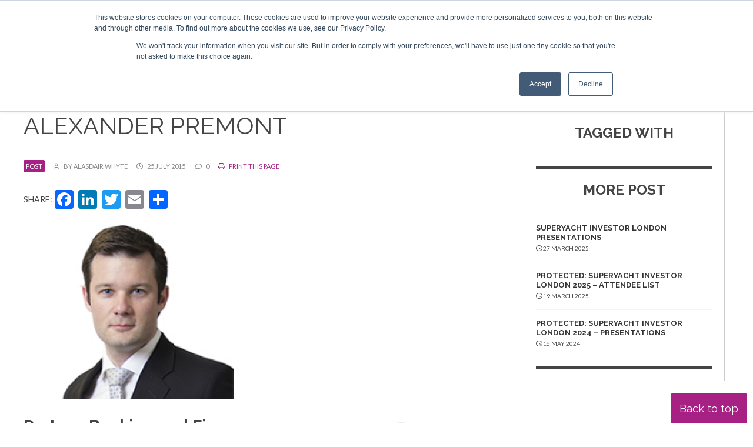

--- FILE ---
content_type: text/html; charset=UTF-8
request_url: https://www.superyachtinvestor.com/alexander-premont-405/
body_size: 20697
content:
<!DOCTYPE html><html lang="en-GB"><head> <script async src="https://www.googletagmanager.com/gtag/js?id=G-V02KGK0HBH"></script> <script>window.dataLayer = window.dataLayer || []; function gtag(){dataLayer.push(arguments);} gtag('js', new Date()); gtag('config', 'G-V02KGK0HBH');</script> <meta charset="UTF-8" /><link rel="preconnect" href="https://fonts.gstatic.com/" crossorigin /><meta name="viewport" content="width=device-width" /><link href="/favicon.ico?v=2" type="image/x-icon" rel="shortcut icon" /><meta name='robots' content='index, follow, max-image-preview:large, max-snippet:-1, max-video-preview:-1' /> <script id="cookie-law-info-gcm-var-js">var _ckyGcm = {"status":true,"default_settings":[{"analytics":"denied","advertisement":"denied","functional":"denied","necessary":"granted","ad_user_data":"denied","ad_personalization":"denied","regions":"All"}],"wait_for_update":2000,"url_passthrough":false,"ads_data_redaction":false}</script> <script id="cookie-law-info-gcm-js" type="text/javascript" src="https://www.superyachtinvestor.com/wp-content/plugins/cookie-law-info/lite/frontend/js/gcm.min.js"></script> <script id="cookieyes" type="text/javascript" src="https://cdn-cookieyes.com/client_data/4e46e8135e53bd6a8851d78c/script.js"></script> <title>Alexander Premont | Superyacht Investor</title><link rel="canonical" href="https://www.superyachtinvestor.com/alexander-premont-405/" /><meta property="og:locale" content="en_GB" /><meta property="og:type" content="article" /><meta property="og:title" content="Alexander Premont | Superyacht Investor" /><meta property="og:description" content="Partner, Banking and Finance &#8211; Hogan Lovells E: alexander.premont@hoganlovells.com T: + 44 207 296 5399 &#8211; Hogan Lovells International + 33 1 53 67 22 76 &#8211; Hogan Lovells Paris W: www.hoganlovells.com What sort of clients do you advise? Banks, investors, and owners of superyachts. How did you end up in superyacht law? I started my career ... Alexander Premont" /><meta property="og:url" content="https://www.superyachtinvestor.com/alexander-premont-405/" /><meta property="og:site_name" content="Superyacht Investor" /><meta property="article:published_time" content="2015-07-25T13:42:34+00:00" /><meta property="article:modified_time" content="2015-09-29T14:49:40+00:00" /><meta property="og:image" content="https://www.superyachtinvestor.com/wp-content/uploads/2015/07/Alexander-Premont-2.jpg" /><meta property="og:image:width" content="357" /><meta property="og:image:height" content="300" /><meta property="og:image:type" content="image/jpeg" /><meta name="author" content="Alasdair Whyte" /><meta name="twitter:card" content="summary_large_image" /><meta name="twitter:creator" content="@SYInvestor" /><meta name="twitter:site" content="@SYInvestor" /><meta name="twitter:label1" content="Written by" /><meta name="twitter:data1" content="Alasdair Whyte" /><meta name="twitter:label2" content="Estimated reading time" /><meta name="twitter:data2" content="2 minutes" /> <script type="application/ld+json" class="yoast-schema-graph">{"@context":"https://schema.org","@graph":[{"@type":"Article","@id":"https://www.superyachtinvestor.com/alexander-premont-405/#article","isPartOf":{"@id":"https://www.superyachtinvestor.com/alexander-premont-405/"},"author":{"name":"Alasdair Whyte","@id":"https://www.superyachtinvestor.com/#/schema/person/e188095bbe2393743cc5cf2db0f5ad25"},"headline":"Alexander Premont","datePublished":"2015-07-25T13:42:34+00:00","dateModified":"2015-09-29T14:49:40+00:00","mainEntityOfPage":{"@id":"https://www.superyachtinvestor.com/alexander-premont-405/"},"wordCount":447,"publisher":{"@id":"https://www.superyachtinvestor.com/#organization"},"image":{"@id":"https://www.superyachtinvestor.com/alexander-premont-405/#primaryimage"},"thumbnailUrl":"https://www.superyachtinvestor.com/wp-content/uploads/2015/07/Alexander-Premont-2.jpg","keywords":["Alexander Premont","Hogan Lovells"],"articleSection":["Law","Lawyers"],"inLanguage":"en-GB"},{"@type":"WebPage","@id":"https://www.superyachtinvestor.com/alexander-premont-405/","url":"https://www.superyachtinvestor.com/alexander-premont-405/","name":"Alexander Premont | Superyacht Investor","isPartOf":{"@id":"https://www.superyachtinvestor.com/#website"},"primaryImageOfPage":{"@id":"https://www.superyachtinvestor.com/alexander-premont-405/#primaryimage"},"image":{"@id":"https://www.superyachtinvestor.com/alexander-premont-405/#primaryimage"},"thumbnailUrl":"https://www.superyachtinvestor.com/wp-content/uploads/2015/07/Alexander-Premont-2.jpg","datePublished":"2015-07-25T13:42:34+00:00","dateModified":"2015-09-29T14:49:40+00:00","breadcrumb":{"@id":"https://www.superyachtinvestor.com/alexander-premont-405/#breadcrumb"},"inLanguage":"en-GB","potentialAction":[{"@type":"ReadAction","target":["https://www.superyachtinvestor.com/alexander-premont-405/"]}]},{"@type":"ImageObject","inLanguage":"en-GB","@id":"https://www.superyachtinvestor.com/alexander-premont-405/#primaryimage","url":"https://www.superyachtinvestor.com/wp-content/uploads/2015/07/Alexander-Premont-2.jpg","contentUrl":"https://www.superyachtinvestor.com/wp-content/uploads/2015/07/Alexander-Premont-2.jpg","width":357,"height":300,"caption":"Alexander Premont, Hogan Lovells"},{"@type":"BreadcrumbList","@id":"https://www.superyachtinvestor.com/alexander-premont-405/#breadcrumb","itemListElement":[{"@type":"ListItem","position":1,"name":"Home","item":"https://www.superyachtinvestor.com/"},{"@type":"ListItem","position":2,"name":"Alexander Premont"}]},{"@type":"WebSite","@id":"https://www.superyachtinvestor.com/#website","url":"https://www.superyachtinvestor.com/","name":"Superyacht Investor","description":"Superyacht Transactions and Finance","publisher":{"@id":"https://www.superyachtinvestor.com/#organization"},"potentialAction":[{"@type":"SearchAction","target":{"@type":"EntryPoint","urlTemplate":"https://www.superyachtinvestor.com/?s={search_term_string}"},"query-input":{"@type":"PropertyValueSpecification","valueRequired":true,"valueName":"search_term_string"}}],"inLanguage":"en-GB"},{"@type":"Organization","@id":"https://www.superyachtinvestor.com/#organization","name":"Superyacht Investor","url":"https://www.superyachtinvestor.com/","logo":{"@type":"ImageObject","inLanguage":"en-GB","@id":"https://www.superyachtinvestor.com/#/schema/logo/image/","url":"https://www.superyachtinvestor.com/wp-content/uploads/2023/02/Superyacht-Investor-LOGO-21.png","contentUrl":"https://www.superyachtinvestor.com/wp-content/uploads/2023/02/Superyacht-Investor-LOGO-21.png","width":300,"height":60,"caption":"Superyacht Investor"},"image":{"@id":"https://www.superyachtinvestor.com/#/schema/logo/image/"},"sameAs":["https://x.com/SYInvestor","https://www.linkedin.com/company/superyacht-investor/"]},{"@type":"Person","@id":"https://www.superyachtinvestor.com/#/schema/person/e188095bbe2393743cc5cf2db0f5ad25","name":"Alasdair Whyte","image":{"@type":"ImageObject","inLanguage":"en-GB","@id":"https://www.superyachtinvestor.com/#/schema/person/image/","url":"https://secure.gravatar.com/avatar/6c5e5ff436744de6fbf2bfecae825532de7935a1aa83a4f6a929bbd6d91c9e3c?s=96&d=mm&r=g","contentUrl":"https://secure.gravatar.com/avatar/6c5e5ff436744de6fbf2bfecae825532de7935a1aa83a4f6a929bbd6d91c9e3c?s=96&d=mm&r=g","caption":"Alasdair Whyte"},"description":"Alasdair is an award winning financial journalist who specialises in asset finance. He is editor-in-chief for Super Yacht Investor as well as Corporate Jet Investor. Helicopter Investor and Private Art Investor.","url":"https://www.superyachtinvestor.com/author/awhyte/"}]}</script> <link rel='dns-prefetch' href='//static.addtoany.com' /><link rel='dns-prefetch' href='//js-eu1.hs-scripts.com' /><link rel="alternate" type="application/rss+xml" title="Superyacht Investor &raquo; Feed" href="https://www.superyachtinvestor.com/feed/" /><link rel="alternate" type="application/rss+xml" title="Superyacht Investor &raquo; Comments Feed" href="https://www.superyachtinvestor.com/comments/feed/" /><link rel="alternate" type="application/rss+xml" title="Superyacht Investor &raquo; Alexander Premont Comments Feed" href="https://www.superyachtinvestor.com/alexander-premont-405/feed/" /><link rel="alternate" title="oEmbed (JSON)" type="application/json+oembed" href="https://www.superyachtinvestor.com/wp-json/oembed/1.0/embed?url=https%3A%2F%2Fwww.superyachtinvestor.com%2Falexander-premont-405%2F" /><link rel="alternate" title="oEmbed (XML)" type="text/xml+oembed" href="https://www.superyachtinvestor.com/wp-json/oembed/1.0/embed?url=https%3A%2F%2Fwww.superyachtinvestor.com%2Falexander-premont-405%2F&#038;format=xml" /><style id='wp-img-auto-sizes-contain-inline-css' type='text/css'>img:is([sizes=auto i],[sizes^="auto," i]){contain-intrinsic-size:3000px 1500px}
/*# sourceURL=wp-img-auto-sizes-contain-inline-css */</style> <script>WebFontConfig={google:{families:["Lato:ital,wght@0,400;0,700;0,900;1,400;1,700;1,900","Raleway:ital,wght@0,300;0,400;0,700;1,300;1,400;1,700&display=swap"]}};if ( typeof WebFont === "object" && typeof WebFont.load === "function" ) { WebFont.load( WebFontConfig ); }</script><script data-optimized="1" src="https://www.superyachtinvestor.com/wp-content/plugins/litespeed-cache/assets/js/webfontloader.min.js"></script><link rel="preload" as="image" href="https://www.superyachtinvestor.com/wp-content/themes/syi23/images/Superyacht-Investor-LOGO-21.png"><link rel="preload" as="image" href="https://www.superyachtinvestor.com/wp-content/uploads/2015/07/Alexander-Premont-2.jpg"><link rel="preload" as="image" href="https://superyachtinvestor.com/wp-content/uploads/2015/06/Alexander-Premont.jpg"><style id='wp-emoji-styles-inline-css' type='text/css'>img.wp-smiley, img.emoji {
		display: inline !important;
		border: none !important;
		box-shadow: none !important;
		height: 1em !important;
		width: 1em !important;
		margin: 0 0.07em !important;
		vertical-align: -0.1em !important;
		background: none !important;
		padding: 0 !important;
	}
/*# sourceURL=wp-emoji-styles-inline-css */</style><link rel='stylesheet' id='wp-block-library-css' href='https://www.superyachtinvestor.com/wp-includes/css/dist/block-library/style.min.css?ver=b0bb4a83d4076a1fe909f07bc4c13104' type='text/css' media='all' /><style id='global-styles-inline-css' type='text/css'>:root{--wp--preset--aspect-ratio--square: 1;--wp--preset--aspect-ratio--4-3: 4/3;--wp--preset--aspect-ratio--3-4: 3/4;--wp--preset--aspect-ratio--3-2: 3/2;--wp--preset--aspect-ratio--2-3: 2/3;--wp--preset--aspect-ratio--16-9: 16/9;--wp--preset--aspect-ratio--9-16: 9/16;--wp--preset--color--black: #000000;--wp--preset--color--cyan-bluish-gray: #abb8c3;--wp--preset--color--white: #ffffff;--wp--preset--color--pale-pink: #f78da7;--wp--preset--color--vivid-red: #cf2e2e;--wp--preset--color--luminous-vivid-orange: #ff6900;--wp--preset--color--luminous-vivid-amber: #fcb900;--wp--preset--color--light-green-cyan: #7bdcb5;--wp--preset--color--vivid-green-cyan: #00d084;--wp--preset--color--pale-cyan-blue: #8ed1fc;--wp--preset--color--vivid-cyan-blue: #0693e3;--wp--preset--color--vivid-purple: #9b51e0;--wp--preset--gradient--vivid-cyan-blue-to-vivid-purple: linear-gradient(135deg,rgb(6,147,227) 0%,rgb(155,81,224) 100%);--wp--preset--gradient--light-green-cyan-to-vivid-green-cyan: linear-gradient(135deg,rgb(122,220,180) 0%,rgb(0,208,130) 100%);--wp--preset--gradient--luminous-vivid-amber-to-luminous-vivid-orange: linear-gradient(135deg,rgb(252,185,0) 0%,rgb(255,105,0) 100%);--wp--preset--gradient--luminous-vivid-orange-to-vivid-red: linear-gradient(135deg,rgb(255,105,0) 0%,rgb(207,46,46) 100%);--wp--preset--gradient--very-light-gray-to-cyan-bluish-gray: linear-gradient(135deg,rgb(238,238,238) 0%,rgb(169,184,195) 100%);--wp--preset--gradient--cool-to-warm-spectrum: linear-gradient(135deg,rgb(74,234,220) 0%,rgb(151,120,209) 20%,rgb(207,42,186) 40%,rgb(238,44,130) 60%,rgb(251,105,98) 80%,rgb(254,248,76) 100%);--wp--preset--gradient--blush-light-purple: linear-gradient(135deg,rgb(255,206,236) 0%,rgb(152,150,240) 100%);--wp--preset--gradient--blush-bordeaux: linear-gradient(135deg,rgb(254,205,165) 0%,rgb(254,45,45) 50%,rgb(107,0,62) 100%);--wp--preset--gradient--luminous-dusk: linear-gradient(135deg,rgb(255,203,112) 0%,rgb(199,81,192) 50%,rgb(65,88,208) 100%);--wp--preset--gradient--pale-ocean: linear-gradient(135deg,rgb(255,245,203) 0%,rgb(182,227,212) 50%,rgb(51,167,181) 100%);--wp--preset--gradient--electric-grass: linear-gradient(135deg,rgb(202,248,128) 0%,rgb(113,206,126) 100%);--wp--preset--gradient--midnight: linear-gradient(135deg,rgb(2,3,129) 0%,rgb(40,116,252) 100%);--wp--preset--font-size--small: 13px;--wp--preset--font-size--medium: 20px;--wp--preset--font-size--large: 36px;--wp--preset--font-size--x-large: 42px;--wp--preset--spacing--20: 0.44rem;--wp--preset--spacing--30: 0.67rem;--wp--preset--spacing--40: 1rem;--wp--preset--spacing--50: 1.5rem;--wp--preset--spacing--60: 2.25rem;--wp--preset--spacing--70: 3.38rem;--wp--preset--spacing--80: 5.06rem;--wp--preset--shadow--natural: 6px 6px 9px rgba(0, 0, 0, 0.2);--wp--preset--shadow--deep: 12px 12px 50px rgba(0, 0, 0, 0.4);--wp--preset--shadow--sharp: 6px 6px 0px rgba(0, 0, 0, 0.2);--wp--preset--shadow--outlined: 6px 6px 0px -3px rgb(255, 255, 255), 6px 6px rgb(0, 0, 0);--wp--preset--shadow--crisp: 6px 6px 0px rgb(0, 0, 0);}:where(.is-layout-flex){gap: 0.5em;}:where(.is-layout-grid){gap: 0.5em;}body .is-layout-flex{display: flex;}.is-layout-flex{flex-wrap: wrap;align-items: center;}.is-layout-flex > :is(*, div){margin: 0;}body .is-layout-grid{display: grid;}.is-layout-grid > :is(*, div){margin: 0;}:where(.wp-block-columns.is-layout-flex){gap: 2em;}:where(.wp-block-columns.is-layout-grid){gap: 2em;}:where(.wp-block-post-template.is-layout-flex){gap: 1.25em;}:where(.wp-block-post-template.is-layout-grid){gap: 1.25em;}.has-black-color{color: var(--wp--preset--color--black) !important;}.has-cyan-bluish-gray-color{color: var(--wp--preset--color--cyan-bluish-gray) !important;}.has-white-color{color: var(--wp--preset--color--white) !important;}.has-pale-pink-color{color: var(--wp--preset--color--pale-pink) !important;}.has-vivid-red-color{color: var(--wp--preset--color--vivid-red) !important;}.has-luminous-vivid-orange-color{color: var(--wp--preset--color--luminous-vivid-orange) !important;}.has-luminous-vivid-amber-color{color: var(--wp--preset--color--luminous-vivid-amber) !important;}.has-light-green-cyan-color{color: var(--wp--preset--color--light-green-cyan) !important;}.has-vivid-green-cyan-color{color: var(--wp--preset--color--vivid-green-cyan) !important;}.has-pale-cyan-blue-color{color: var(--wp--preset--color--pale-cyan-blue) !important;}.has-vivid-cyan-blue-color{color: var(--wp--preset--color--vivid-cyan-blue) !important;}.has-vivid-purple-color{color: var(--wp--preset--color--vivid-purple) !important;}.has-black-background-color{background-color: var(--wp--preset--color--black) !important;}.has-cyan-bluish-gray-background-color{background-color: var(--wp--preset--color--cyan-bluish-gray) !important;}.has-white-background-color{background-color: var(--wp--preset--color--white) !important;}.has-pale-pink-background-color{background-color: var(--wp--preset--color--pale-pink) !important;}.has-vivid-red-background-color{background-color: var(--wp--preset--color--vivid-red) !important;}.has-luminous-vivid-orange-background-color{background-color: var(--wp--preset--color--luminous-vivid-orange) !important;}.has-luminous-vivid-amber-background-color{background-color: var(--wp--preset--color--luminous-vivid-amber) !important;}.has-light-green-cyan-background-color{background-color: var(--wp--preset--color--light-green-cyan) !important;}.has-vivid-green-cyan-background-color{background-color: var(--wp--preset--color--vivid-green-cyan) !important;}.has-pale-cyan-blue-background-color{background-color: var(--wp--preset--color--pale-cyan-blue) !important;}.has-vivid-cyan-blue-background-color{background-color: var(--wp--preset--color--vivid-cyan-blue) !important;}.has-vivid-purple-background-color{background-color: var(--wp--preset--color--vivid-purple) !important;}.has-black-border-color{border-color: var(--wp--preset--color--black) !important;}.has-cyan-bluish-gray-border-color{border-color: var(--wp--preset--color--cyan-bluish-gray) !important;}.has-white-border-color{border-color: var(--wp--preset--color--white) !important;}.has-pale-pink-border-color{border-color: var(--wp--preset--color--pale-pink) !important;}.has-vivid-red-border-color{border-color: var(--wp--preset--color--vivid-red) !important;}.has-luminous-vivid-orange-border-color{border-color: var(--wp--preset--color--luminous-vivid-orange) !important;}.has-luminous-vivid-amber-border-color{border-color: var(--wp--preset--color--luminous-vivid-amber) !important;}.has-light-green-cyan-border-color{border-color: var(--wp--preset--color--light-green-cyan) !important;}.has-vivid-green-cyan-border-color{border-color: var(--wp--preset--color--vivid-green-cyan) !important;}.has-pale-cyan-blue-border-color{border-color: var(--wp--preset--color--pale-cyan-blue) !important;}.has-vivid-cyan-blue-border-color{border-color: var(--wp--preset--color--vivid-cyan-blue) !important;}.has-vivid-purple-border-color{border-color: var(--wp--preset--color--vivid-purple) !important;}.has-vivid-cyan-blue-to-vivid-purple-gradient-background{background: var(--wp--preset--gradient--vivid-cyan-blue-to-vivid-purple) !important;}.has-light-green-cyan-to-vivid-green-cyan-gradient-background{background: var(--wp--preset--gradient--light-green-cyan-to-vivid-green-cyan) !important;}.has-luminous-vivid-amber-to-luminous-vivid-orange-gradient-background{background: var(--wp--preset--gradient--luminous-vivid-amber-to-luminous-vivid-orange) !important;}.has-luminous-vivid-orange-to-vivid-red-gradient-background{background: var(--wp--preset--gradient--luminous-vivid-orange-to-vivid-red) !important;}.has-very-light-gray-to-cyan-bluish-gray-gradient-background{background: var(--wp--preset--gradient--very-light-gray-to-cyan-bluish-gray) !important;}.has-cool-to-warm-spectrum-gradient-background{background: var(--wp--preset--gradient--cool-to-warm-spectrum) !important;}.has-blush-light-purple-gradient-background{background: var(--wp--preset--gradient--blush-light-purple) !important;}.has-blush-bordeaux-gradient-background{background: var(--wp--preset--gradient--blush-bordeaux) !important;}.has-luminous-dusk-gradient-background{background: var(--wp--preset--gradient--luminous-dusk) !important;}.has-pale-ocean-gradient-background{background: var(--wp--preset--gradient--pale-ocean) !important;}.has-electric-grass-gradient-background{background: var(--wp--preset--gradient--electric-grass) !important;}.has-midnight-gradient-background{background: var(--wp--preset--gradient--midnight) !important;}.has-small-font-size{font-size: var(--wp--preset--font-size--small) !important;}.has-medium-font-size{font-size: var(--wp--preset--font-size--medium) !important;}.has-large-font-size{font-size: var(--wp--preset--font-size--large) !important;}.has-x-large-font-size{font-size: var(--wp--preset--font-size--x-large) !important;}
/*# sourceURL=global-styles-inline-css */</style><style id='classic-theme-styles-inline-css' type='text/css'>/*! This file is auto-generated */
.wp-block-button__link{color:#fff;background-color:#32373c;border-radius:9999px;box-shadow:none;text-decoration:none;padding:calc(.667em + 2px) calc(1.333em + 2px);font-size:1.125em}.wp-block-file__button{background:#32373c;color:#fff;text-decoration:none}
/*# sourceURL=/wp-includes/css/classic-themes.min.css */</style><link rel='stylesheet' id='contact-form-7-css' href='https://www.superyachtinvestor.com/wp-content/plugins/contact-form-7/includes/css/styles.css?ver=6.1.4' type='text/css' media='all' /><link rel='stylesheet' id='ditty-displays-css' href='https://www.superyachtinvestor.com/wp-content/plugins/ditty-news-ticker/assets/build/dittyDisplays.css?ver=3.1.63' type='text/css' media='all' /><link rel='stylesheet' id='ditty-fontawesome-css' href='https://www.superyachtinvestor.com/wp-content/plugins/ditty-news-ticker/includes/libs/fontawesome-6.4.0/css/all.css?ver=6.4.0' type='text/css' media='' /><link rel='stylesheet' id='blankslate-style-css' href='https://www.superyachtinvestor.com/wp-content/themes/syi23/style.css?ver=b0bb4a83d4076a1fe909f07bc4c13104' type='text/css' media='all' /><link rel='stylesheet' id='tablepress-default-css' href='https://www.superyachtinvestor.com/wp-content/tablepress-combined.min.css?ver=41' type='text/css' media='all' /><link rel='stylesheet' id='addtoany-css' href='https://www.superyachtinvestor.com/wp-content/plugins/add-to-any/addtoany.min.css?ver=1.16' type='text/css' media='all' /><link rel='stylesheet' id='ubermenu-css' href='https://www.superyachtinvestor.com/wp-content/plugins/ubermenu/pro/assets/css/ubermenu.min.css?ver=3.8.5' type='text/css' media='all' /><link rel='stylesheet' id='ubermenu-minimal-css' href='https://www.superyachtinvestor.com/wp-content/plugins/ubermenu/assets/css/skins/minimal.css?ver=b0bb4a83d4076a1fe909f07bc4c13104' type='text/css' media='all' /><link rel='stylesheet' id='ubermenu-font-awesome-all-css' href='https://www.superyachtinvestor.com/wp-content/plugins/ubermenu/assets/fontawesome/css/all.min.css?ver=b0bb4a83d4076a1fe909f07bc4c13104' type='text/css' media='all' /><link rel='stylesheet' id='ubermenu-custom-stylesheet-css' href='https://www.superyachtinvestor.com/wp-content/plugins/ubermenu/custom/custom.css?ver=3.8.5' type='text/css' media='all' /> <script type="text/javascript" id="addtoany-core-js-before">/*  */
window.a2a_config=window.a2a_config||{};a2a_config.callbacks=[];a2a_config.overlays=[];a2a_config.templates={};a2a_localize = {
	Share: "Share",
	Save: "Save",
	Subscribe: "Subscribe",
	Email: "Email",
	Bookmark: "Bookmark",
	ShowAll: "Show All",
	ShowLess: "Show less",
	FindServices: "Find service(s)",
	FindAnyServiceToAddTo: "Instantly find any service to add to",
	PoweredBy: "Powered by",
	ShareViaEmail: "Share via email",
	SubscribeViaEmail: "Subscribe via email",
	BookmarkInYourBrowser: "Bookmark in your browser",
	BookmarkInstructions: "Press Ctrl+D or \u2318+D to bookmark this page",
	AddToYourFavorites: "Add to your favourites",
	SendFromWebOrProgram: "Send from any email address or email program",
	EmailProgram: "Email program",
	More: "More&#8230;",
	ThanksForSharing: "Thanks for sharing!",
	ThanksForFollowing: "Thanks for following!"
};


//# sourceURL=addtoany-core-js-before
/*  */</script> <script type="text/javascript" defer src="https://static.addtoany.com/menu/page.js" id="addtoany-core-js"></script> <script type="text/javascript" src="https://www.superyachtinvestor.com/wp-includes/js/jquery/jquery.min.js?ver=3.7.1" id="jquery-core-js"></script> <script type="text/javascript" src="https://www.superyachtinvestor.com/wp-includes/js/jquery/jquery-migrate.min.js?ver=3.4.1" id="jquery-migrate-js"></script> <script type="text/javascript" defer src="https://www.superyachtinvestor.com/wp-content/plugins/add-to-any/addtoany.min.js?ver=1.1" id="addtoany-jquery-js"></script> <link rel="https://api.w.org/" href="https://www.superyachtinvestor.com/wp-json/" /><link rel="alternate" title="JSON" type="application/json" href="https://www.superyachtinvestor.com/wp-json/wp/v2/posts/2000" /><link rel="EditURI" type="application/rsd+xml" title="RSD" href="https://www.superyachtinvestor.com/xmlrpc.php?rsd" /><link rel='shortlink' href='https://www.superyachtinvestor.com/?p=2000' /> <script type="text/javascript" src="https://secure.visionary-enterprise-wisdom.com/js/269179.js" ></script> <noscript><img src="https://secure.visionary-enterprise-wisdom.com/269179.png" style="display:none;" /></noscript>			 <script class="hsq-set-content-id" data-content-id="blog-post">var _hsq = _hsq || [];
				_hsq.push(["setContentType", "blog-post"]);</script> <style id="ubermenu-custom-generated-css">/** Font Awesome 4 Compatibility **/
.fa{font-style:normal;font-variant:normal;font-weight:normal;font-family:FontAwesome;}

/* Status: Loaded from Transient */</style><link rel="pingback" href="https://www.superyachtinvestor.com/xmlrpc.php" /> <script>(function($) {
        $(document).on('facetwp-refresh', function() {
          if (FWP.soft_refresh == true) {
            FWP.enable_scroll = true;
          } else {
            FWP.enable_scroll = false;
          }
        });
        $(document).on('facetwp-loaded', function() {
          if (FWP.enable_scroll == true) {
            $('html, body').animate({
              scrollTop: 0
            }, 500);
          }
        });
      })(jQuery);</script> <script src="https://kit.fontawesome.com/411d6993ae.js" crossorigin="anonymous"></script> <link rel="preconnect" href="https://fonts.googleapis.com"><link rel="preconnect" href="https://fonts.gstatic.com" crossorigin><link href="https://www.superyachtinvestor.com/wp-content/themes/syi23/responsive.css?19" rel="stylesheet" type="text/css"><link href="https://www.superyachtinvestor.com/wp-content/themes/syi23/style-banners.css?2" rel="stylesheet" type="text/css"><link media="print" href="https://www.superyachtinvestor.com/wp-content/themes/syi23/print.css?1" rel="stylesheet" /> <script type="text/javascript" src="https://www.superyachtinvestor.com/wp-content/themes/syi23/js/random_order.js"></script> <script async src="//www.specialistinsight.com/adserver/www/delivery/asyncjs.php"></script> <noscript>
<img height="1" width="1" style="display:none;" alt="" src="https://dc.ads.linkedin.com/collect/?pid=588852&fmt=gif" />
</noscript><link rel="stylesheet" href="https://olytics.omeda.com/olytics/css/v3/p/olytics.css" /> <script>window.olytics||(window.olytics=[]),window.olytics.methods=["fire","confirm"],window.olytics.factory=function(i){return function(){var t=Array.prototype.slice.call(arguments);return t.unshift(i),window.olytics.push(t),window.olytics}};for(var i=0;i<window.olytics.methods.length;i++){var method=window.olytics.methods[i];window.olytics[method]=window.olytics.factory(method)}olytics.load=function(i){if(!document.getElementById("olyticsImport")){window.a=window.olytics;var t=document.createElement("script");t.async=!0,t.id="olyticsImport",t.type="text/javascript";var o="";void 0!==i&&void 0!==i.oid&&(o=i.oid),t.setAttribute("data-oid",o),t.src="https://olytics.omeda.com/olytics/js/v3/p/olytics.min.js",t.addEventListener("load",function(t){for(olytics.initialize({Olytics:i});window.a.length>0;){var o=window.a.shift(),s=o.shift();olytics[s]&&olytics[s].apply(olytics,o)}},!1);var s=document.getElementsByTagName("script")[0];s.parentNode.insertBefore(t,s)}},olytics.load({oid:"f131cdfda3834eedb0cbfe8d11452d35"});</script> <script>//superyachtinvestor.com page visit
olytics.fire({
behaviorId : '4014E3567790A2D',
category : '',
tag : ''
});</script> </head><body class="wp-singular post-template-default single single-post postid-2000 single-format-image wp-embed-responsive wp-theme-syi23 modula-best-grid-gallery"><a href="#content" class="skip-link screen-reader-text">Skip to the content</a><div id="wrapper" class="hfeed"><div id="topContainer"><div id="topNav"><div id="topLinks"><nav id="ubermenu-topmenu-10" class="ubermenu ubermenu-nojs ubermenu-topmenu ubermenu-menu-10 ubermenu-responsive-collapse ubermenu-horizontal ubermenu-transition-shift ubermenu-trigger-hover ubermenu-skin-minimal  ubermenu-bar-align-full ubermenu-items-align-auto ubermenu-bound ubermenu-disable-submenu-scroll ubermenu-sub-indicators ubermenu-retractors-responsive ubermenu-submenu-indicator-closes"><ul id="ubermenu-nav-topmenu-10" class="ubermenu-nav" data-title="Top Menu"><li id="menu-item-14264" class="ubermenu-item ubermenu-item-type-post_type ubermenu-item-object-page ubermenu-item-14264 ubermenu-item-level-0 ubermenu-column ubermenu-column-auto" ><a class="ubermenu-target ubermenu-item-layout-default ubermenu-item-layout-text_only" href="https://www.superyachtinvestor.com/superyacht-investor-about-us/" tabindex="0" itemprop="url"><span class="ubermenu-target-title ubermenu-target-text">About us</span></a></li><li id="menu-item-14265" class="ubermenu-item ubermenu-item-type-post_type ubermenu-item-object-page ubermenu-item-14265 ubermenu-item-level-0 ubermenu-column ubermenu-column-auto" ><a class="ubermenu-target ubermenu-item-layout-default ubermenu-item-layout-text_only" href="https://www.superyachtinvestor.com/contact/" tabindex="0" itemprop="url"><span class="ubermenu-target-title ubermenu-target-text">Contact</span></a></li><li id="menu-item-14266" class="ubermenu-item ubermenu-item-type-post_type ubermenu-item-object-page ubermenu-item-14266 ubermenu-item-level-0 ubermenu-column ubermenu-column-auto" ><a class="ubermenu-target ubermenu-item-layout-default ubermenu-item-layout-text_only" href="https://www.superyachtinvestor.com/sponsorship-advertising/" tabindex="0" itemprop="url"><span class="ubermenu-target-title ubermenu-target-text">Advertise &#038; sponsor</span></a></li><li id="menu-item-14267" class="ubermenu-item ubermenu-item-type-custom ubermenu-item-object-ubermenu-custom ubermenu-item-14267 ubermenu-item-level-0 ubermenu-column ubermenu-column-auto" ><div class="ubermenu-content-block ubermenu-custom-content"><div class="ubermenu-search"><form role="search" method="get" class="ubermenu-searchform" action="https://www.superyachtinvestor.com/">
<label for="ubermenu-search-field">
<span class="ubermenu-sr-only">Search</span>
</label>
<input type="text" placeholder="Search..." value="" name="s"
class="ubermenu-search-input ubermenu-search-input-autofocus" id="ubermenu-search-field"
autocomplete="on" />
<button type="submit" class="ubermenu-search-submit">
<i class="fas fa-search" title="Search" aria-hidden="true"></i>
<span class="ubermenu-sr-only">Search</span>
</button></form></div></div></li></ul></nav></div><div id="topSocial"><a href="https://www.instagram.com/superyachtinvestor/" target="_blank"><i class="fa-brands fa-instagram-square"></i></a> <a href="https://twitter.com/SYInvestor" target="_blank"><i class="fa-brands fa-twitter-square"></i></a> <a href="https://www.linkedin.com/company/superyacht-investor/" target="_blank"><i class="fa-brands fa-linkedin"></i></a><a href="https://www.facebook.com/SuperyachtInvestor" target="_blank"><i class="fa-brands fa-facebook-square"></i></a></div></div></div><div id="headerContainer" class="header"><header id="header" role="banner">
<span class="companyName"><a href="https://www.superyachtinvestor.com"><img src="https://www.superyachtinvestor.com/wp-content/themes/syi23/images/Superyacht-Investor-LOGO-21.png" width="300" height="60" fetchpriority="high" decoding="sync"></a></span><div id="primary"><button class="ubermenu-responsive-toggle ubermenu-responsive-toggle-main ubermenu-skin-minimal ubermenu-loc- ubermenu-responsive-toggle-content-align-left ubermenu-responsive-toggle-align-full " tabindex="0" data-ubermenu-target="ubermenu-main-2869"   aria-label="Toggle Menu"><i class="fas fa-bars" ></i>Menu</button><nav id="ubermenu-main-2869" class="ubermenu ubermenu-nojs ubermenu-main ubermenu-menu-2869 ubermenu-responsive ubermenu-responsive-default ubermenu-responsive-collapse ubermenu-horizontal ubermenu-transition-slide ubermenu-trigger-hover ubermenu-skin-minimal  ubermenu-bar-align-full ubermenu-items-align-auto ubermenu-bound ubermenu-sub-indicators ubermenu-retractors-responsive ubermenu-submenu-indicator-closes"><ul id="ubermenu-nav-main-2869" class="ubermenu-nav" data-title="Main Menu"><li id="menu-item-18483" class="ubermenu-item ubermenu-item-type-post_type ubermenu-item-object-event ubermenu-item-18483 ubermenu-item-level-0 ubermenu-column ubermenu-column-auto" ><a class="ubermenu-target ubermenu-item-layout-default ubermenu-item-layout-text_only" href="https://www.superyachtinvestor.com/event/london-2026/" tabindex="0" itemprop="url"><span class="ubermenu-target-title ubermenu-target-text">SYI London 2026</span></a></li><li id="menu-item-14256" class="ubermenu-item ubermenu-item-type-post_type_archive ubermenu-item-object-event ubermenu-item-has-children ubermenu-item-14256 ubermenu-item-level-0 ubermenu-column ubermenu-column-auto ubermenu-has-submenu-drop ubermenu-has-submenu-flyout" ><a class="ubermenu-target ubermenu-item-layout-default ubermenu-item-layout-text_only" href="https://www.superyachtinvestor.com/events/" tabindex="0" itemprop="url"><span class="ubermenu-target-title ubermenu-target-text">Events</span><i class='ubermenu-sub-indicator fas fa-angle-down'></i></a><ul  class="ubermenu-submenu ubermenu-submenu-id-14256 ubermenu-submenu-type-flyout ubermenu-submenu-drop ubermenu-submenu-align-left_edge_item"  ><li id="menu-item-18851" class="ubermenu-item ubermenu-item-type-post_type ubermenu-item-object-event ubermenu-item-18851 ubermenu-item-auto ubermenu-item-normal ubermenu-item-level-1" ><a class="ubermenu-target ubermenu-item-layout-default ubermenu-item-layout-text_only" href="https://www.superyachtinvestor.com/event/london-2026/" itemprop="url"><span class="ubermenu-target-title ubermenu-target-text">Superyacht Investor London 2026</span></a></li><li id="menu-item-18768" class="ubermenu-item ubermenu-item-type-post_type ubermenu-item-object-event ubermenu-item-18768 ubermenu-item-auto ubermenu-item-normal ubermenu-item-level-1" ><a class="ubermenu-target ubermenu-item-layout-default ubermenu-item-layout-text_only" href="https://www.superyachtinvestor.com/event/miami-2026/" itemprop="url"><span class="ubermenu-target-title ubermenu-target-text">Superyacht Investor Miami 2026</span></a></li><li id="menu-item-18776" class="ubermenu-item ubermenu-item-type-post_type ubermenu-item-object-event ubermenu-item-18776 ubermenu-item-auto ubermenu-item-normal ubermenu-item-level-1" ><a class="ubermenu-target ubermenu-item-layout-default ubermenu-item-layout-text_only" href="https://www.superyachtinvestor.com/event/london-2025/" itemprop="url"><span class="ubermenu-target-title ubermenu-target-text">Superyacht Investor London 2025</span></a></li></ul></li><li id="menu-item-17161" class="ubermenu-item ubermenu-item-type-post_type_archive ubermenu-item-object-video ubermenu-item-17161 ubermenu-item-level-0 ubermenu-column ubermenu-column-auto" ><a class="ubermenu-target ubermenu-item-layout-default ubermenu-item-layout-text_only" href="https://www.superyachtinvestor.com/video/" tabindex="0" itemprop="url"><span class="ubermenu-target-title ubermenu-target-text">Videos</span></a></li><li id="menu-item-15953" class="ubermenu-item ubermenu-item-type-post_type ubermenu-item-object-page ubermenu-item-15953 ubermenu-item-level-0 ubermenu-column ubermenu-column-auto" ><a class="ubermenu-target ubermenu-item-layout-default ubermenu-item-layout-text_only" href="https://www.superyachtinvestor.com/latest/" tabindex="0" itemprop="url"><span class="ubermenu-target-title ubermenu-target-text">Latest</span></a></li><li id="menu-item-14268" class="ubermenu-item ubermenu-item-type-custom ubermenu-item-object-custom ubermenu-item-14268 ubermenu-item-level-0 ubermenu-column ubermenu-column-auto" ><a class="ubermenu-target ubermenu-item-layout-default ubermenu-item-layout-text_only" target="_blank" href="http://info.corporatejetinvestor.com/superyachtinvestor-newsletter?__hstc=190860021.6daa187e72536734ead2734608334b72.1669891996438.1674759707435.1675251269528.8&#038;__hssc=190860021.9.1675251269528&#038;__hsfp=2310279860" tabindex="0" itemprop="url"><span class="ubermenu-target-title ubermenu-target-text">Newsletter</span></a></li><li id="menu-item-16038" class="ubermenu-item ubermenu-item-type-post_type_archive ubermenu-item-object-directory ubermenu-item-16038 ubermenu-item-level-0 ubermenu-column ubermenu-column-auto" ><a class="ubermenu-target ubermenu-item-layout-default ubermenu-item-layout-text_only" href="https://www.superyachtinvestor.com/directories/" tabindex="0" itemprop="url"><span class="ubermenu-target-title ubermenu-target-text">Directories</span></a></li><li id="menu-item-16422" class="ubermenu-item ubermenu-item-type-custom ubermenu-item-object-custom ubermenu-item-16422 ubermenu-item-level-0 ubermenu-column ubermenu-column-auto" ><a class="ubermenu-target ubermenu-item-layout-default ubermenu-item-layout-text_only" href="https://info.corporatejetinvestor.com/syi-sponsorship" tabindex="0" itemprop="url"><span class="ubermenu-target-title ubermenu-target-text">Sponsorship</span></a></li><li id="menu-item-14270" class="ubermenu-item ubermenu-item-type-post_type ubermenu-item-object-page ubermenu-item-14270 ubermenu-item-level-0 ubermenu-column ubermenu-column-auto" ><a class="ubermenu-target ubermenu-item-layout-default ubermenu-item-layout-text_only" href="https://www.superyachtinvestor.com/booknow/" tabindex="0" itemprop="url"><span class="ubermenu-target-title ubermenu-target-text">Book Now</span></a></li></ul></nav></div></header></div><div id="container"><div id="contentContainer"><div id="content"><main role="main"><article id="post-2000" class="post-2000 post type-post status-publish format-image has-post-thumbnail hentry category-law category-superyachtlawyers tag-alexander-premont tag-hogan-lovells post_format-post-format-image"><h1>Alexander Premont</h1><div class="metaStrip"><div class="post_type">post</div><div class="post_author"><i class="fa-regular fa-user"></i> by Alasdair Whyte</div><time><i class="far fa-clock"></i> 25 July 2015</time><div class="post_comments">
<i class="far fa-comment"></i> 0</div><div class="printPage"><a href="#" onClick="window.print()"><i class="far fa-print"></i> Print this page</a></div></div><div class="socialShare">
<span>SHARE:</span><div class="a2a_kit a2a_kit_size_32 addtoany_list" data-a2a-url="https://www.superyachtinvestor.com/alexander-premont-405/" data-a2a-title="Alexander Premont"><a class="a2a_button_facebook" href="https://www.addtoany.com/add_to/facebook?linkurl=https%3A%2F%2Fwww.superyachtinvestor.com%2Falexander-premont-405%2F&amp;linkname=Alexander%20Premont" title="Facebook" rel="nofollow noopener" target="_blank"></a><a class="a2a_button_linkedin" href="https://www.addtoany.com/add_to/linkedin?linkurl=https%3A%2F%2Fwww.superyachtinvestor.com%2Falexander-premont-405%2F&amp;linkname=Alexander%20Premont" title="LinkedIn" rel="nofollow noopener" target="_blank"></a><a class="a2a_button_twitter" href="https://www.addtoany.com/add_to/twitter?linkurl=https%3A%2F%2Fwww.superyachtinvestor.com%2Falexander-premont-405%2F&amp;linkname=Alexander%20Premont" title="Twitter" rel="nofollow noopener" target="_blank"></a><a class="a2a_button_email" href="https://www.addtoany.com/add_to/email?linkurl=https%3A%2F%2Fwww.superyachtinvestor.com%2Falexander-premont-405%2F&amp;linkname=Alexander%20Premont" title="Email" rel="nofollow noopener" target="_blank"></a><a class="a2a_dd addtoany_share_save addtoany_share" href="https://www.addtoany.com/share"></a></div></div><div class="featuredImage">
<img width="357" height="300" src="https://www.superyachtinvestor.com/wp-content/uploads/2015/07/Alexander-Premont-2.jpg" class="attachment-800_520 size-800_520 wp-post-image" alt="Alexander Premont, Hogan Lovells" decoding="sync" fetchpriority="high" srcset="https://www.superyachtinvestor.com/wp-content/uploads/2015/07/Alexander-Premont-2.jpg 357w, https://www.superyachtinvestor.com/wp-content/uploads/2015/07/Alexander-Premont-2-295x248.jpg 295w" sizes="(max-width: 357px) 100vw, 357px"/><p class="wp-caption-text"></p></div><h2><img decoding="sync" class="wp-image-2006 alignright" src="https://superyachtinvestor.com/wp-content/uploads/2015/06/Alexander-Premont.jpg" alt="Alexander Premont, Hogan Lovells" width="300" height="300" srcset="https://www.superyachtinvestor.com/wp-content/uploads/2015/06/Alexander-Premont.jpg 200w, https://www.superyachtinvestor.com/wp-content/uploads/2015/06/Alexander-Premont-150x150.jpg 150w, https://www.superyachtinvestor.com/wp-content/uploads/2015/06/Alexander-Premont-130x130.jpg 130w" sizes="(max-width: 300px) 100vw, 300px" fetchpriority="high"/>Partner, Banking and Finance &#8211; Hogan Lovells</h2><p>E: <a href="/cdn-cgi/l/email-protection#e988858c9188878d8c9bc7999b8c8486879da981868e888785869f8c85859ac78a8684"><span class="__cf_email__" data-cfemail="70111c1508111e1415025e0002151d1f1e0430181f17111e1c1f06151c1c035e131f1d">[email&#160;protected]</span></a></p><p>T: + 44 207 296 5399 &#8211; Hogan Lovells International<br />
+ 33 1 53 67 22 76 &#8211; Hogan Lovells Paris</p><p>W:<a href="http://www.hoganlovells.com"> www.hoganlovells.com</a></p><hr /><p><strong>What sort of clients do you advise?</strong></p><p>Banks, investors, and owners of superyachts.</p><p><strong>How did you end up in superyacht law?</strong></p><p>I started my career as a shipping finance lawyer and as a newly qualified lawyer was involved in the financing and acquisition of one of the world&#8217;s largest yachts brokerage house. On the day of the closing, someone started querying part of the financing security package. Rather unimaginatively, I answered that this was &#8220;the way it was done in the shipping industry&#8221;. I was told by the outgoing CEO that we were &#8220;not dealing with the shipping industry but with the yachting industry&#8221;. I have since learned my lessons and there are indeed a number of specific considerations to take into account regarding the financing of superyachts or players in that industry.</p><p><strong>What makes a good superyacht lawyer?</strong></p><p>Having a thorough understanding of the yachting industry and the operational aspects surrounding superyachts is of course a given. What makes the real difference in my view is having an understanding of all the related wealth management issues and other forms of collateral which are increasingly required as part of the financing of superyachts or superyacht related businesses. For instance, taking security over listed shares can, depending on the jurisdictions, be a challenge and would not be an obvious component of the financing and construction and acquisition of a superyacht.</p><p><strong>What do you like most about your job?</strong></p><p>Having contributed to a usually unique asset floating on the seas with a happy owner.</p><p><strong>What one piece of advice would you give to potential yacht buyers.</strong></p><p>Get advice all through the process. The costs of the advice will be negligible compared to the troubles if something goes wrong.</p><hr /><p><strong>Official biography</strong></p><p>Alexander is a Partner in the Banking and Finance department of Hogan Lovells.</p><p>Alexander has extensive experience in a broad range of asset finance work and has been involved in a variety of cross-border financings in respect of shipping, super-yachts, aviation and other plant and equipment transactions.</p><p>Alexander has also been acting for a number of sponsors and lenders in respect of acquisition financings relating to groups holding significant assets in the hotel, maritime and aviation industries.</p><p>Alexander has also developed particular expertise in matter involving insurance/reinsurance financings and funds at Lloyd&#8217;s insurance financings acting for a number of lenders and insurance groups in the industry.</p><p>Alexander joined Hogan Lovells in 2015 from Linklaters in London.</p><p>Alexander has been described in Legal 500 2015 as &#8220;reactive and flexible&#8221; and a &#8220;brilliant professional&#8221;.</p><div id="mainTaxos"></div><div class="socialShare">
<span>SHARE:</span><div class="a2a_kit a2a_kit_size_32 addtoany_list" data-a2a-url="https://www.superyachtinvestor.com/alexander-premont-405/" data-a2a-title="Alexander Premont"><a class="a2a_button_facebook" href="https://www.addtoany.com/add_to/facebook?linkurl=https%3A%2F%2Fwww.superyachtinvestor.com%2Falexander-premont-405%2F&amp;linkname=Alexander%20Premont" title="Facebook" rel="nofollow noopener" target="_blank"></a><a class="a2a_button_linkedin" href="https://www.addtoany.com/add_to/linkedin?linkurl=https%3A%2F%2Fwww.superyachtinvestor.com%2Falexander-premont-405%2F&amp;linkname=Alexander%20Premont" title="LinkedIn" rel="nofollow noopener" target="_blank"></a><a class="a2a_button_twitter" href="https://www.addtoany.com/add_to/twitter?linkurl=https%3A%2F%2Fwww.superyachtinvestor.com%2Falexander-premont-405%2F&amp;linkname=Alexander%20Premont" title="Twitter" rel="nofollow noopener" target="_blank"></a><a class="a2a_button_email" href="https://www.addtoany.com/add_to/email?linkurl=https%3A%2F%2Fwww.superyachtinvestor.com%2Falexander-premont-405%2F&amp;linkname=Alexander%20Premont" title="Email" rel="nofollow noopener" target="_blank"></a><a class="a2a_dd addtoany_share_save addtoany_share" href="https://www.addtoany.com/share"></a></div></div></article><footer class="footer"><div id="nextPrevious"><div id="previousPost"><p><span>Previous post</span><br />&laquo; <a href="https://www.superyachtinvestor.com/matt-hannaford-098/" rel="prev">Matt Hannaford</a></p></div><div id="nextPost"><p><span>Next post<br /></span><a href="https://www.superyachtinvestor.com/alison-vassallo-506/" rel="next">Alison Vassallo</a> &raquo;</p></div></div></footer><div class="bannersBody"><div class="bodyBanner" id="bodyBanner1"> <script data-cfasync="false" src="/cdn-cgi/scripts/5c5dd728/cloudflare-static/email-decode.min.js"></script><script type="text/javascript">var width = window.innerWidth
        || document.documentElement.clientWidth
        || document.body.clientWidth;

     if (width < 829) {
         document.write('<ins data-revive-zoneid="30" data-revive-id="edc458074680bd5afb1d40d1f7c59b16"></ins>');
     }</script> </div><div class="bodyBanner" id="bodyBanner2"> <script type="text/javascript">var width = window.innerWidth
        || document.documentElement.clientWidth
        || document.body.clientWidth;

     if (width < 829) {
         document.write('<ins data-revive-zoneid="31" data-revive-id="edc458074680bd5afb1d40d1f7c59b16"></ins>');
     }</script> </div></div><div class="bannersBody"><div class="bodyBanner" id="bodyBanner3"> <script type="text/javascript">var width = window.innerWidth
        || document.documentElement.clientWidth
        || document.body.clientWidth;

     if (width < 829) {
         document.write('<ins data-revive-zoneid="32" data-revive-id="edc458074680bd5afb1d40d1f7c59b16"></ins>');
     }</script> </div><div class="bodyBanner" id="bodyBanner4"> <script type="text/javascript">var width = window.innerWidth
        || document.documentElement.clientWidth
        || document.body.clientWidth;

     if (width < 829) {
         document.write('<ins data-revive-zoneid="33" data-revive-id="edc458074680bd5afb1d40d1f7c59b16"></ins>');
     }</script> </div></div><div class="bannersBody"><div class="bodyBanner" id="bodyBanner5"> <script type="text/javascript">var width = window.innerWidth
        || document.documentElement.clientWidth
        || document.body.clientWidth;

     if (width < 829) {
         document.write('<ins data-revive-zoneid="34" data-revive-id="edc458074680bd5afb1d40d1f7c59b16"></ins>');
     }</script> </div><div class="bodyBanner" id="bodyBanner6"> <script type="text/javascript">var width = window.innerWidth
        || document.documentElement.clientWidth
        || document.body.clientWidth;

     if (width < 829) {
         document.write('<ins data-revive-zoneid="35" data-revive-id="edc458074680bd5afb1d40d1f7c59b16"></ins>');
     }</script> </div><div class="bodyBanner" id="bodyBanner7"> <script type="text/javascript">var width = window.innerWidth
        || document.documentElement.clientWidth
        || document.body.clientWidth;

     if (width < 829) {
         document.write('<ins data-revive-zoneid="36" data-revive-id="edc458074680bd5afb1d40d1f7c59b16"></ins>');
     }</script> </div><div class="bodyBanner" id="bodyBanner8"> <script type="text/javascript">var width = window.innerWidth
        || document.documentElement.clientWidth
        || document.body.clientWidth;

     if (width < 829) {
         document.write('<ins data-revive-zoneid="37" data-revive-id="edc458074680bd5afb1d40d1f7c59b16"></ins>');
     }</script> </div><div class="bodyBanner" id="bodyBanner9"> <script type="text/javascript">var width = window.innerWidth
        || document.documentElement.clientWidth
        || document.body.clientWidth;

     if (width < 829) {
         document.write('<ins data-revive-zoneid="38" data-revive-id="edc458074680bd5afb1d40d1f7c59b16"></ins>');
     }</script> </div><div class="bodyBanner" id="bodyBanner10"> <script type="text/javascript">var width = window.innerWidth
        || document.documentElement.clientWidth
        || document.body.clientWidth;

     if (width < 829) {
         document.write('<ins data-revive-zoneid="39" data-revive-id="edc458074680bd5afb1d40d1f7c59b16"></ins>');
     }</script> </div></div></main><aside id="sidebar" role="complementary"><div id="group1"><div class="banner randomordercontent group1" id="banner1"> <script type="text/javascript">var width = window.innerWidth
        || document.documentElement.clientWidth
        || document.body.clientWidth;

     if (width > 829) {
         document.write('<ins data-revive-zoneid="30" data-revive-id="edc458074680bd5afb1d40d1f7c59b16"></ins>');
     }</script> </div><div class="banner randomordercontent group1" id="banner2"> <script type="text/javascript">var width = window.innerWidth
        || document.documentElement.clientWidth
        || document.body.clientWidth;

     if (width > 829) {
         document.write('<ins data-revive-zoneid="31" data-revive-id="edc458074680bd5afb1d40d1f7c59b16"></ins>');
     }</script> </div><div class="banner randomordercontent group1" id="banner3"> <script type="text/javascript">var width = window.innerWidth
        || document.documentElement.clientWidth
        || document.body.clientWidth;

     if (width > 829) {
         document.write('<ins data-revive-zoneid="32" data-revive-id="edc458074680bd5afb1d40d1f7c59b16"></ins>');
     }</script> </div><div class="banner randomordercontent group1" id="banner4"> <script type="text/javascript">var width = window.innerWidth
        || document.documentElement.clientWidth
        || document.body.clientWidth;

     if (width > 829) {
         document.write('<ins data-revive-zoneid="33" data-revive-id="edc458074680bd5afb1d40d1f7c59b16"></ins>');
     }</script> </div><div class="banner randomordercontent group1" id="banner5"> <script type="text/javascript">var width = window.innerWidth
        || document.documentElement.clientWidth
        || document.body.clientWidth;

     if (width > 829) {
         document.write('<ins data-revive-zoneid="34" data-revive-id="edc458074680bd5afb1d40d1f7c59b16"></ins>');
     }</script> </div><div class="banner randomordercontent group1" id="banner6"> <script type="text/javascript">var width = window.innerWidth
        || document.documentElement.clientWidth
        || document.body.clientWidth;

     if (width > 829) {
         document.write('<ins data-revive-zoneid="35" data-revive-id="edc458074680bd5afb1d40d1f7c59b16"></ins>');
     }</script> </div><div class="banner randomordercontent group1" id="banner7"> <script type="text/javascript">var width = window.innerWidth
        || document.documentElement.clientWidth
        || document.body.clientWidth;

     if (width > 829) {
         document.write('<ins data-revive-zoneid="36" data-revive-id="edc458074680bd5afb1d40d1f7c59b16"></ins>');
     }</script> </div><div class="banner randomordercontent group1" id="banner8"> <script type="text/javascript">var width = window.innerWidth
        || document.documentElement.clientWidth
        || document.body.clientWidth;

     if (width > 829) {
         document.write('<ins data-revive-zoneid="37" data-revive-id="edc458074680bd5afb1d40d1f7c59b16"></ins>');
     }</script> </div><div class="banner randomordercontent group1" id="banner9"> <script type="text/javascript">var width = window.innerWidth
        || document.documentElement.clientWidth
        || document.body.clientWidth;

     if (width > 829) {
         document.write('<ins data-revive-zoneid="38" data-revive-id="edc458074680bd5afb1d40d1f7c59b16"></ins>');
     }</script> </div><div class="banner randomordercontent group1" id="banner10"> <script type="text/javascript">var width = window.innerWidth
        || document.documentElement.clientWidth
        || document.body.clientWidth;

     if (width > 829) {
         document.write('<ins data-revive-zoneid="39" data-revive-id="edc458074680bd5afb1d40d1f7c59b16"></ins>');
     }</script> </div> <script type="text/javascript">randomordercontentdisplay.init()</script> </div><div id="taxos" class="section"><h2>Tagged with</h2></div><div id="morePosts" class="section"><h2>More post</h2><article id="post-17994" class="supporting post-17994 post type-post status-publish format-standard hentry category-events"><div class="articleImage"><a href="https://www.superyachtinvestor.com/superyacht-investor-london-presentations/">
</a></div><div class="articleExcerpt"><h3><a href="https://www.superyachtinvestor.com/superyacht-investor-london-presentations/">Superyacht Investor London Presentations</a></h3>
<time><i class="far fa-clock"></i> 27 March 2025</time></div></article><article id="post-17956" class="supporting post-17956 post type-post status-publish format-standard post-password-required hentry category-events"><div class="articleImage"><a href="https://www.superyachtinvestor.com/london-2025-attendee-list/">
</a></div><div class="articleExcerpt"><h3><a href="https://www.superyachtinvestor.com/london-2025-attendee-list/">Protected: Superyacht Investor London 2025 &#8211; Attendee List</a></h3>
<time><i class="far fa-clock"></i> 19 March 2025</time></div></article><article id="post-16800" class="supporting post-16800 post type-post status-publish format-standard post-password-required hentry category-news"><div class="articleImage"><a href="https://www.superyachtinvestor.com/london-2024-presentations/">
</a></div><div class="articleExcerpt"><h3><a href="https://www.superyachtinvestor.com/london-2024-presentations/">Protected: Superyacht Investor London 2024 &#8211; Presentations</a></h3>
<time><i class="far fa-clock"></i> 16 May 2024</time></div></article></div></aside></div></div><div id="footerContainer">
<button onclick="topFunction()" id="backTop" title="Go to top">Back to top</button><footer id="footer" role="contentinfo"><div id="footerOne" class="footerColumn">
<span class="companyName"><a href="https://www.superyachtinvestor.com"><img data-lazyloaded="1" src="[data-uri]" data-src="https://www.superyachtinvestor.com/wp-content/themes/syi23/images/Superyacht-Investor-LOGO-21-white.png" width="300" height="66"><noscript><img src="https://www.superyachtinvestor.com/wp-content/themes/syi23/images/Superyacht-Investor-LOGO-21-white.png" width="300" height="66"></noscript></a></span><p class="footerBlurb">A Specialist Insight website.</p><p><i class="far fa-map-marker-alt"></i> Superyacht Investor, The Old Wheel House, 31/37 Church Street, Reigate, Surrey, England, RH2 0AD</p><p><i class="fas fa-phone-alt"></i> Telephone (UK): +44 1737 844 383<br />
<i class="far fa-phone-alt"></i> Telephone (US): +1 800 757 8059</p><p><i class="far fa-at"></i> <a href="/cdn-cgi/l/email-protection#a7cbc8d2ced4c6e7c4c8d5d7c8d5c6d3c2cdc2d3cec9d1c2d4d3c8d589c4c8ca"><span class="__cf_email__" data-cfemail="97fbf8e2fee4f6d7f4f8e5e7f8e5f6e3f2fdf2e3fef9e1f2e4e3f8e5b9f4f8fa">[email&#160;protected]</span></a></p></div><div id="footerTwo" class="footerColumn"><div class="heading">Latest news</div><article id="post-18904" class="supporting post-18904 news type-news status-publish format-standard has-post-thumbnail hentry core_topic-appointments core_topic-shipyards people-andrea-frabetti people-scott-millar organisation-sunseeker content_type-featured"><div class="articleImage"><a href="https://www.superyachtinvestor.com/news/sunseeker-ceo-frabetti-stands-down/">
<img data-lazyloaded="1" src="[data-uri]" width="150" height="100" data-src="https://www.superyachtinvestor.com/wp-content/uploads/2020/02/Sunseeker_74-Sport-Yacht-10-1-150x100.jpg" class="attachment-150_100 size-150_100 wp-post-image" alt="Sunseeker is a UK-based luxury yacht and superyacht builder." decoding="async" data-srcset="https://www.superyachtinvestor.com/wp-content/uploads/2020/02/Sunseeker_74-Sport-Yacht-10-1-150x100.jpg 150w, https://www.superyachtinvestor.com/wp-content/uploads/2020/02/Sunseeker_74-Sport-Yacht-10-1-360x240.jpg 360w, https://www.superyachtinvestor.com/wp-content/uploads/2020/02/Sunseeker_74-Sport-Yacht-10-1-780x520.jpg 780w" data-sizes="(max-width: 150px) 100vw, 150px" /><noscript><img width="150" height="100" src="https://www.superyachtinvestor.com/wp-content/uploads/2020/02/Sunseeker_74-Sport-Yacht-10-1-150x100.jpg" class="attachment-150_100 size-150_100 wp-post-image" alt="Sunseeker is a UK-based luxury yacht and superyacht builder." decoding="async" srcset="https://www.superyachtinvestor.com/wp-content/uploads/2020/02/Sunseeker_74-Sport-Yacht-10-1-150x100.jpg 150w, https://www.superyachtinvestor.com/wp-content/uploads/2020/02/Sunseeker_74-Sport-Yacht-10-1-360x240.jpg 360w, https://www.superyachtinvestor.com/wp-content/uploads/2020/02/Sunseeker_74-Sport-Yacht-10-1-780x520.jpg 780w" sizes="(max-width: 150px) 100vw, 150px" /></noscript></a></div><div class="articleExcerpt"><h3><a href="https://www.superyachtinvestor.com/news/sunseeker-ceo-frabetti-stands-down/">Sunseeker CEO Frabetti stands down</a></h3>
<time><a href="https://www.superyachtinvestor.com/news/sunseeker-ceo-frabetti-stands-down/"><i class="far fa-clock"></i> 5 December 2025</a></time></div></article><article id="post-18826" class="supporting post-18826 news type-news status-publish format-standard has-post-thumbnail hentry core_topic-deals core_topic-industry core_topic-yacht-broking topic-acquisitions topic-investment people-alexander-klabin people-chris-cecil-wright people-jamal-tuhin people-jonathan-beckett people-loren-easton people-will-christie content_type-featured content_type-mobile-feature"><div class="articleImage"><a href="https://www.superyachtinvestor.com/news/burgess-investment-a-sign-of-optimism-cecil-wright/">
<img data-lazyloaded="1" src="[data-uri]" width="150" height="100" data-src="https://www.superyachtinvestor.com/wp-content/uploads/2024/11/Aspen3-150x100.jpg" class="attachment-150_100 size-150_100 wp-post-image" alt="Burgess is set to open a new office in Aspen, Colorado." decoding="async" /><noscript><img width="150" height="100" src="https://www.superyachtinvestor.com/wp-content/uploads/2024/11/Aspen3-150x100.jpg" class="attachment-150_100 size-150_100 wp-post-image" alt="Burgess is set to open a new office in Aspen, Colorado." decoding="async" /></noscript></a></div><div class="articleExcerpt"><h3><a href="https://www.superyachtinvestor.com/news/burgess-investment-a-sign-of-optimism-cecil-wright/">Burgess investment a sign of &#8216;optimism&#8217; &#8211; Cecil-Wright</a></h3>
<time><a href="https://www.superyachtinvestor.com/news/burgess-investment-a-sign-of-optimism-cecil-wright/"><i class="far fa-clock"></i> 21 November 2025</a></time></div></article><article id="post-18822" class="supporting post-18822 news type-news status-publish format-standard has-post-thumbnail hentry core_topic-appointments core_topic-builds core_topic-shipyards people-bas-peute people-giovanna-vitelli people-jan-bart-verkuyl people-massimo-perotti people-michael-breman people-michelle-jones people-theo-hooning organisation-azimut-benetti organisation-feadship organisation-lurssen organisation-sanlorenzo organisation-vitters content_type-featured content_type-mobile-feature"><div class="articleImage"><a href="https://www.superyachtinvestor.com/news/feadships-verkuyl-elected-sybass-president/">
<img data-lazyloaded="1" src="[data-uri]" width="150" height="100" data-src="https://www.superyachtinvestor.com/wp-content/uploads/2025/11/Jan-Bart-Verkuyl-Copyright-Feadship_35A9938b-150x100.jpg" class="attachment-150_100 size-150_100 wp-post-image" alt="Feadship Royal Van Lent CEO Jan-Bart Verkuyl is to be the new SYBAss president. (Photo: Feadship)" decoding="async" /><noscript><img width="150" height="100" src="https://www.superyachtinvestor.com/wp-content/uploads/2025/11/Jan-Bart-Verkuyl-Copyright-Feadship_35A9938b-150x100.jpg" class="attachment-150_100 size-150_100 wp-post-image" alt="Feadship Royal Van Lent CEO Jan-Bart Verkuyl is to be the new SYBAss president. (Photo: Feadship)" decoding="async" /></noscript></a></div><div class="articleExcerpt"><h3><a href="https://www.superyachtinvestor.com/news/feadships-verkuyl-elected-sybass-president/">Feadship&#8217;s Verkuyl elected SYBAss president</a></h3>
<time><a href="https://www.superyachtinvestor.com/news/feadships-verkuyl-elected-sybass-president/"><i class="far fa-clock"></i> 21 November 2025</a></time></div></article></div><div id="footerThree" class="footerColumn"><div class="heading">Links</div><nav id="ubermenu-footermenu-330" class="ubermenu ubermenu-nojs ubermenu-footermenu ubermenu-menu-330 ubermenu-responsive-collapse ubermenu-horizontal ubermenu-transition-shift ubermenu-trigger-hover ubermenu-skin-minimal  ubermenu-bar-align-full ubermenu-items-align-auto ubermenu-bound ubermenu-disable-submenu-scroll ubermenu-sub-indicators ubermenu-retractors-responsive ubermenu-submenu-indicator-closes"><ul id="ubermenu-nav-footermenu-330" class="ubermenu-nav" data-title="Footer menu"><li id="menu-item-17266" class="ubermenu-item ubermenu-item-type-post_type ubermenu-item-object-page ubermenu-item-17266 ubermenu-item-level-0 ubermenu-column ubermenu-column-auto" ><a class="ubermenu-target ubermenu-item-layout-default ubermenu-item-layout-text_only" href="https://www.superyachtinvestor.com/privacy-policy/" tabindex="0" itemprop="url"><span class="ubermenu-target-title ubermenu-target-text">Privacy policy</span></a></li><li id="menu-item-17267" class="ubermenu-item ubermenu-item-type-post_type ubermenu-item-object-page ubermenu-item-17267 ubermenu-item-level-0 ubermenu-column ubermenu-column-auto" ><a class="ubermenu-target ubermenu-item-layout-default ubermenu-item-layout-text_only" href="https://www.superyachtinvestor.com/cookies-policy/" tabindex="0" itemprop="url"><span class="ubermenu-target-title ubermenu-target-text">Cookies policy</span></a></li><li id="menu-item-11741" class="ubermenu-item ubermenu-item-type-post_type ubermenu-item-object-page ubermenu-item-11741 ubermenu-item-level-0 ubermenu-column ubermenu-column-auto" ><a class="ubermenu-target ubermenu-item-layout-default ubermenu-item-layout-text_only" href="https://www.superyachtinvestor.com/specialist-insight-complaints-policy-254/" tabindex="0" itemprop="url"><span class="ubermenu-target-title ubermenu-target-text">Specialist Insight Complaints Policy</span></a></li><li id="menu-item-14799" class="ubermenu-item ubermenu-item-type-post_type ubermenu-item-object-page ubermenu-item-14799 ubermenu-item-level-0 ubermenu-column ubermenu-column-auto" ><a class="ubermenu-target ubermenu-item-layout-default ubermenu-item-layout-text_only" href="https://www.superyachtinvestor.com/anti-harassment-policy/" tabindex="0" itemprop="url"><span class="ubermenu-target-title ubermenu-target-text">Anti-Harassment policy</span></a></li><li id="menu-item-17281" class="ubermenu-item ubermenu-item-type-post_type ubermenu-item-object-page ubermenu-item-17281 ubermenu-item-level-0 ubermenu-column ubermenu-column-auto" ><a class="ubermenu-target ubermenu-item-layout-default ubermenu-item-layout-text_only" href="https://www.superyachtinvestor.com/refunds/" tabindex="0" itemprop="url"><span class="ubermenu-target-title ubermenu-target-text">Refunds and cancellations</span></a></li><li id="menu-item-14798" class="ubermenu-item ubermenu-item-type-post_type ubermenu-item-object-page ubermenu-item-14798 ubermenu-item-level-0 ubermenu-column ubermenu-column-auto" ><a class="ubermenu-target ubermenu-item-layout-default ubermenu-item-layout-text_only" href="https://www.superyachtinvestor.com/booknow/" tabindex="0" itemprop="url"><span class="ubermenu-target-title ubermenu-target-text">Book Now</span></a></li><li id="menu-item-14801" class="ubermenu-item ubermenu-item-type-post_type ubermenu-item-object-page ubermenu-item-14801 ubermenu-item-level-0 ubermenu-column ubermenu-column-auto" ><a class="ubermenu-target ubermenu-item-layout-default ubermenu-item-layout-text_only" href="https://www.superyachtinvestor.com/sponsorship-advertising/" tabindex="0" itemprop="url"><span class="ubermenu-target-title ubermenu-target-text">Sponsorship &#038; advertising</span></a></li><li id="menu-item-14802" class="ubermenu-item ubermenu-item-type-post_type ubermenu-item-object-page ubermenu-item-14802 ubermenu-item-level-0 ubermenu-column ubermenu-column-auto" ><a class="ubermenu-target ubermenu-item-layout-default ubermenu-item-layout-text_only" href="https://www.superyachtinvestor.com/contact/" tabindex="0" itemprop="url"><span class="ubermenu-target-title ubermenu-target-text">Contact</span></a></li></ul></nav></div></footer></div><div id="logosContainer"><div class="impressLogo"><img data-lazyloaded="1" src="[data-uri]" width="1000" height="309" data-src="https://www.superyachtinvestor.com/wp-content/uploads/2024/07/Impress2024.png"><noscript><img width="1000" height="309" src="https://www.superyachtinvestor.com/wp-content/uploads/2024/07/Impress2024.png"></noscript></div></div><div id="copyrightContainer"><div id="copyright"><p>&copy; Specialist Insight, 2026. All rights reserved. <a href="https://www.e-motivemedia.com" target="blank">Website design and development by e-Motive Media Limited</a>.</p></div></div></div> <script data-cfasync="false" src="/cdn-cgi/scripts/5c5dd728/cloudflare-static/email-decode.min.js"></script><script type="speculationrules">{"prefetch":[{"source":"document","where":{"and":[{"href_matches":"/*"},{"not":{"href_matches":["/wp-*.php","/wp-admin/*","/wp-content/uploads/*","/wp-content/*","/wp-content/plugins/*","/wp-content/themes/syi23/*","/*\\?(.+)"]}},{"not":{"selector_matches":"a[rel~=\"nofollow\"]"}},{"not":{"selector_matches":".no-prefetch, .no-prefetch a"}}]},"eagerness":"conservative"}]}</script> <a rel="nofollow" style="display:none" href="https://www.superyachtinvestor.com/?blackhole=ee711e853e" title="Do NOT follow this link or you will be banned from the site!">Superyacht Investor</a> <script>jQuery(document).ready(function($) {
var deviceAgent = navigator.userAgent.toLowerCase();
if (deviceAgent.match(/(iphone|ipod|ipad)/)) {
$("html").addClass("ios");
}
if (navigator.userAgent.search("MSIE") >= 0) {
$("html").addClass("ie");
}
else if (navigator.userAgent.search("Chrome") >= 0) {
$("html").addClass("chrome");
}
else if (navigator.userAgent.search("Firefox") >= 0) {
$("html").addClass("firefox");
}
else if (navigator.userAgent.search("Safari") >= 0 && navigator.userAgent.search("Chrome") < 0) {
$("html").addClass("safari");
}
else if (navigator.userAgent.search("Opera") >= 0) {
$("html").addClass("opera");
}
});</script> <script type="text/javascript" src="https://www.superyachtinvestor.com/wp-includes/js/dist/hooks.min.js?ver=dd5603f07f9220ed27f1" id="wp-hooks-js"></script> <script type="text/javascript" src="https://www.superyachtinvestor.com/wp-includes/js/dist/i18n.min.js?ver=c26c3dc7bed366793375" id="wp-i18n-js"></script> <script type="text/javascript" id="wp-i18n-js-after">/*  */
wp.i18n.setLocaleData( { 'text direction\u0004ltr': [ 'ltr' ] } );
//# sourceURL=wp-i18n-js-after
/*  */</script> <script type="text/javascript" src="https://www.superyachtinvestor.com/wp-content/plugins/contact-form-7/includes/swv/js/index.js?ver=6.1.4" id="swv-js"></script> <script type="text/javascript" id="contact-form-7-js-before">/*  */
var wpcf7 = {
    "api": {
        "root": "https:\/\/www.superyachtinvestor.com\/wp-json\/",
        "namespace": "contact-form-7\/v1"
    }
};
//# sourceURL=contact-form-7-js-before
/*  */</script> <script type="text/javascript" src="https://www.superyachtinvestor.com/wp-content/plugins/contact-form-7/includes/js/index.js?ver=6.1.4" id="contact-form-7-js"></script> <script type="text/javascript" id="leadin-script-loader-js-js-extra">/*  */
var leadin_wordpress = {"userRole":"visitor","pageType":"post","leadinPluginVersion":"11.3.33"};
//# sourceURL=leadin-script-loader-js-js-extra
/*  */</script> <script type="text/javascript" src="https://js-eu1.hs-scripts.com/25472685.js?integration=WordPress&amp;ver=11.3.33" id="leadin-script-loader-js-js"></script> <script type="text/javascript" src="https://www.superyachtinvestor.com/wp-content/plugins/page-links-to/dist/new-tab.js?ver=3.3.7" id="page-links-to-js"></script> <script type="text/javascript" id="ubermenu-js-extra">/*  */
var ubermenu_data = {"remove_conflicts":"on","reposition_on_load":"off","intent_delay":"300","intent_interval":"100","intent_threshold":"7","scrollto_offset":"50","scrollto_duration":"1000","responsive_breakpoint":"959","accessible":"on","mobile_menu_collapse_on_navigate":"on","retractor_display_strategy":"responsive","touch_off_close":"on","submenu_indicator_close_mobile":"on","collapse_after_scroll":"on","v":"3.8.5","configurations":["topmenu","footermenu","main"],"ajax_url":"https://www.superyachtinvestor.com/wp-admin/admin-ajax.php","plugin_url":"https://www.superyachtinvestor.com/wp-content/plugins/ubermenu/","disable_mobile":"off","prefix_boost":"","use_core_svgs":"off","aria_role_navigation":"off","aria_nav_label":"off","aria_expanded":"off","aria_haspopup":"off","aria_hidden":"off","aria_controls":"","aria_responsive_toggle":"off","icon_tag":"i","esc_close_mobile":"on","keyboard_submenu_trigger":"enter","theme_locations":{"main-menu":"Main Menu","top-menu":"Top Menu","topics-menu":"Topics Menu","footer-menu-1":"Footer Menu 1","footer-menu-2":"Footer Menu 2"}};
//# sourceURL=ubermenu-js-extra
/*  */</script> <script type="text/javascript" src="https://www.superyachtinvestor.com/wp-content/plugins/ubermenu/assets/js/ubermenu.min.js?ver=3.8.5" id="ubermenu-js"></script> <script id="wp-emoji-settings" type="application/json">{"baseUrl":"https://s.w.org/images/core/emoji/17.0.2/72x72/","ext":".png","svgUrl":"https://s.w.org/images/core/emoji/17.0.2/svg/","svgExt":".svg","source":{"concatemoji":"https://www.superyachtinvestor.com/wp-includes/js/wp-emoji-release.min.js?ver=b0bb4a83d4076a1fe909f07bc4c13104"}}</script> <script type="module">/*  */
/*! This file is auto-generated */
const a=JSON.parse(document.getElementById("wp-emoji-settings").textContent),o=(window._wpemojiSettings=a,"wpEmojiSettingsSupports"),s=["flag","emoji"];function i(e){try{var t={supportTests:e,timestamp:(new Date).valueOf()};sessionStorage.setItem(o,JSON.stringify(t))}catch(e){}}function c(e,t,n){e.clearRect(0,0,e.canvas.width,e.canvas.height),e.fillText(t,0,0);t=new Uint32Array(e.getImageData(0,0,e.canvas.width,e.canvas.height).data);e.clearRect(0,0,e.canvas.width,e.canvas.height),e.fillText(n,0,0);const a=new Uint32Array(e.getImageData(0,0,e.canvas.width,e.canvas.height).data);return t.every((e,t)=>e===a[t])}function p(e,t){e.clearRect(0,0,e.canvas.width,e.canvas.height),e.fillText(t,0,0);var n=e.getImageData(16,16,1,1);for(let e=0;e<n.data.length;e++)if(0!==n.data[e])return!1;return!0}function u(e,t,n,a){switch(t){case"flag":return n(e,"\ud83c\udff3\ufe0f\u200d\u26a7\ufe0f","\ud83c\udff3\ufe0f\u200b\u26a7\ufe0f")?!1:!n(e,"\ud83c\udde8\ud83c\uddf6","\ud83c\udde8\u200b\ud83c\uddf6")&&!n(e,"\ud83c\udff4\udb40\udc67\udb40\udc62\udb40\udc65\udb40\udc6e\udb40\udc67\udb40\udc7f","\ud83c\udff4\u200b\udb40\udc67\u200b\udb40\udc62\u200b\udb40\udc65\u200b\udb40\udc6e\u200b\udb40\udc67\u200b\udb40\udc7f");case"emoji":return!a(e,"\ud83e\u1fac8")}return!1}function f(e,t,n,a){let r;const o=(r="undefined"!=typeof WorkerGlobalScope&&self instanceof WorkerGlobalScope?new OffscreenCanvas(300,150):document.createElement("canvas")).getContext("2d",{willReadFrequently:!0}),s=(o.textBaseline="top",o.font="600 32px Arial",{});return e.forEach(e=>{s[e]=t(o,e,n,a)}),s}function r(e){var t=document.createElement("script");t.src=e,t.defer=!0,document.head.appendChild(t)}a.supports={everything:!0,everythingExceptFlag:!0},new Promise(t=>{let n=function(){try{var e=JSON.parse(sessionStorage.getItem(o));if("object"==typeof e&&"number"==typeof e.timestamp&&(new Date).valueOf()<e.timestamp+604800&&"object"==typeof e.supportTests)return e.supportTests}catch(e){}return null}();if(!n){if("undefined"!=typeof Worker&&"undefined"!=typeof OffscreenCanvas&&"undefined"!=typeof URL&&URL.createObjectURL&&"undefined"!=typeof Blob)try{var e="postMessage("+f.toString()+"("+[JSON.stringify(s),u.toString(),c.toString(),p.toString()].join(",")+"));",a=new Blob([e],{type:"text/javascript"});const r=new Worker(URL.createObjectURL(a),{name:"wpTestEmojiSupports"});return void(r.onmessage=e=>{i(n=e.data),r.terminate(),t(n)})}catch(e){}i(n=f(s,u,c,p))}t(n)}).then(e=>{for(const n in e)a.supports[n]=e[n],a.supports.everything=a.supports.everything&&a.supports[n],"flag"!==n&&(a.supports.everythingExceptFlag=a.supports.everythingExceptFlag&&a.supports[n]);var t;a.supports.everythingExceptFlag=a.supports.everythingExceptFlag&&!a.supports.flag,a.supports.everything||((t=a.source||{}).concatemoji?r(t.concatemoji):t.wpemoji&&t.twemoji&&(r(t.twemoji),r(t.wpemoji)))});
//# sourceURL=https://www.superyachtinvestor.com/wp-includes/js/wp-emoji-loader.min.js
/*  */</script> <script type="text/javascript">jQuery('.soliloquy-container').removeClass('no-js');</script> <script>//Get the button:
mybutton = document.getElementById("backTop");

// When the user scrolls down 20px from the top of the document, show the button
window.onscroll = function() {scrollFunction()};

function scrollFunction() {
  if (document.body.scrollTop > 20 || document.documentElement.scrollTop > 20) {
    mybutton.style.display = "block";
  } else {
    mybutton.style.display = "none";
  }
}

// When the user clicks on the button, scroll to the top of the document
function topFunction() {
  document.body.scrollTop = 0; // For Safari
  document.documentElement.scrollTop = 0; // For Chrome, Firefox, IE and Opera
}</script> <script>window.onscroll = function() {myFunction()}; 

var header = document.getElementById("headerContainer");
var sticky = header.offsetTop;

function myFunction() {
  if (window.pageYOffset > sticky) {
    header.classList.add("sticky");
  } else {
    header.classList.remove("sticky");
  }

}</script> <script type="text/javascript" id="hs-script-loader" async defer src="//js-eu1.hs-scripts.com/25472685.js"></script>  <script data-no-optimize="1">window.lazyLoadOptions=Object.assign({},{threshold:300},window.lazyLoadOptions||{});!function(t,e){"object"==typeof exports&&"undefined"!=typeof module?module.exports=e():"function"==typeof define&&define.amd?define(e):(t="undefined"!=typeof globalThis?globalThis:t||self).LazyLoad=e()}(this,function(){"use strict";function e(){return(e=Object.assign||function(t){for(var e=1;e<arguments.length;e++){var n,a=arguments[e];for(n in a)Object.prototype.hasOwnProperty.call(a,n)&&(t[n]=a[n])}return t}).apply(this,arguments)}function o(t){return e({},at,t)}function l(t,e){return t.getAttribute(gt+e)}function c(t){return l(t,vt)}function s(t,e){return function(t,e,n){e=gt+e;null!==n?t.setAttribute(e,n):t.removeAttribute(e)}(t,vt,e)}function i(t){return s(t,null),0}function r(t){return null===c(t)}function u(t){return c(t)===_t}function d(t,e,n,a){t&&(void 0===a?void 0===n?t(e):t(e,n):t(e,n,a))}function f(t,e){et?t.classList.add(e):t.className+=(t.className?" ":"")+e}function _(t,e){et?t.classList.remove(e):t.className=t.className.replace(new RegExp("(^|\\s+)"+e+"(\\s+|$)")," ").replace(/^\s+/,"").replace(/\s+$/,"")}function g(t){return t.llTempImage}function v(t,e){!e||(e=e._observer)&&e.unobserve(t)}function b(t,e){t&&(t.loadingCount+=e)}function p(t,e){t&&(t.toLoadCount=e)}function n(t){for(var e,n=[],a=0;e=t.children[a];a+=1)"SOURCE"===e.tagName&&n.push(e);return n}function h(t,e){(t=t.parentNode)&&"PICTURE"===t.tagName&&n(t).forEach(e)}function a(t,e){n(t).forEach(e)}function m(t){return!!t[lt]}function E(t){return t[lt]}function I(t){return delete t[lt]}function y(e,t){var n;m(e)||(n={},t.forEach(function(t){n[t]=e.getAttribute(t)}),e[lt]=n)}function L(a,t){var o;m(a)&&(o=E(a),t.forEach(function(t){var e,n;e=a,(t=o[n=t])?e.setAttribute(n,t):e.removeAttribute(n)}))}function k(t,e,n){f(t,e.class_loading),s(t,st),n&&(b(n,1),d(e.callback_loading,t,n))}function A(t,e,n){n&&t.setAttribute(e,n)}function O(t,e){A(t,rt,l(t,e.data_sizes)),A(t,it,l(t,e.data_srcset)),A(t,ot,l(t,e.data_src))}function w(t,e,n){var a=l(t,e.data_bg_multi),o=l(t,e.data_bg_multi_hidpi);(a=nt&&o?o:a)&&(t.style.backgroundImage=a,n=n,f(t=t,(e=e).class_applied),s(t,dt),n&&(e.unobserve_completed&&v(t,e),d(e.callback_applied,t,n)))}function x(t,e){!e||0<e.loadingCount||0<e.toLoadCount||d(t.callback_finish,e)}function M(t,e,n){t.addEventListener(e,n),t.llEvLisnrs[e]=n}function N(t){return!!t.llEvLisnrs}function z(t){if(N(t)){var e,n,a=t.llEvLisnrs;for(e in a){var o=a[e];n=e,o=o,t.removeEventListener(n,o)}delete t.llEvLisnrs}}function C(t,e,n){var a;delete t.llTempImage,b(n,-1),(a=n)&&--a.toLoadCount,_(t,e.class_loading),e.unobserve_completed&&v(t,n)}function R(i,r,c){var l=g(i)||i;N(l)||function(t,e,n){N(t)||(t.llEvLisnrs={});var a="VIDEO"===t.tagName?"loadeddata":"load";M(t,a,e),M(t,"error",n)}(l,function(t){var e,n,a,o;n=r,a=c,o=u(e=i),C(e,n,a),f(e,n.class_loaded),s(e,ut),d(n.callback_loaded,e,a),o||x(n,a),z(l)},function(t){var e,n,a,o;n=r,a=c,o=u(e=i),C(e,n,a),f(e,n.class_error),s(e,ft),d(n.callback_error,e,a),o||x(n,a),z(l)})}function T(t,e,n){var a,o,i,r,c;t.llTempImage=document.createElement("IMG"),R(t,e,n),m(c=t)||(c[lt]={backgroundImage:c.style.backgroundImage}),i=n,r=l(a=t,(o=e).data_bg),c=l(a,o.data_bg_hidpi),(r=nt&&c?c:r)&&(a.style.backgroundImage='url("'.concat(r,'")'),g(a).setAttribute(ot,r),k(a,o,i)),w(t,e,n)}function G(t,e,n){var a;R(t,e,n),a=e,e=n,(t=Et[(n=t).tagName])&&(t(n,a),k(n,a,e))}function D(t,e,n){var a;a=t,(-1<It.indexOf(a.tagName)?G:T)(t,e,n)}function S(t,e,n){var a;t.setAttribute("loading","lazy"),R(t,e,n),a=e,(e=Et[(n=t).tagName])&&e(n,a),s(t,_t)}function V(t){t.removeAttribute(ot),t.removeAttribute(it),t.removeAttribute(rt)}function j(t){h(t,function(t){L(t,mt)}),L(t,mt)}function F(t){var e;(e=yt[t.tagName])?e(t):m(e=t)&&(t=E(e),e.style.backgroundImage=t.backgroundImage)}function P(t,e){var n;F(t),n=e,r(e=t)||u(e)||(_(e,n.class_entered),_(e,n.class_exited),_(e,n.class_applied),_(e,n.class_loading),_(e,n.class_loaded),_(e,n.class_error)),i(t),I(t)}function U(t,e,n,a){var o;n.cancel_on_exit&&(c(t)!==st||"IMG"===t.tagName&&(z(t),h(o=t,function(t){V(t)}),V(o),j(t),_(t,n.class_loading),b(a,-1),i(t),d(n.callback_cancel,t,e,a)))}function $(t,e,n,a){var o,i,r=(i=t,0<=bt.indexOf(c(i)));s(t,"entered"),f(t,n.class_entered),_(t,n.class_exited),o=t,i=a,n.unobserve_entered&&v(o,i),d(n.callback_enter,t,e,a),r||D(t,n,a)}function q(t){return t.use_native&&"loading"in HTMLImageElement.prototype}function H(t,o,i){t.forEach(function(t){return(a=t).isIntersecting||0<a.intersectionRatio?$(t.target,t,o,i):(e=t.target,n=t,a=o,t=i,void(r(e)||(f(e,a.class_exited),U(e,n,a,t),d(a.callback_exit,e,n,t))));var e,n,a})}function B(e,n){var t;tt&&!q(e)&&(n._observer=new IntersectionObserver(function(t){H(t,e,n)},{root:(t=e).container===document?null:t.container,rootMargin:t.thresholds||t.threshold+"px"}))}function J(t){return Array.prototype.slice.call(t)}function K(t){return t.container.querySelectorAll(t.elements_selector)}function Q(t){return c(t)===ft}function W(t,e){return e=t||K(e),J(e).filter(r)}function X(e,t){var n;(n=K(e),J(n).filter(Q)).forEach(function(t){_(t,e.class_error),i(t)}),t.update()}function t(t,e){var n,a,t=o(t);this._settings=t,this.loadingCount=0,B(t,this),n=t,a=this,Y&&window.addEventListener("online",function(){X(n,a)}),this.update(e)}var Y="undefined"!=typeof window,Z=Y&&!("onscroll"in window)||"undefined"!=typeof navigator&&/(gle|ing|ro)bot|crawl|spider/i.test(navigator.userAgent),tt=Y&&"IntersectionObserver"in window,et=Y&&"classList"in document.createElement("p"),nt=Y&&1<window.devicePixelRatio,at={elements_selector:".lazy",container:Z||Y?document:null,threshold:300,thresholds:null,data_src:"src",data_srcset:"srcset",data_sizes:"sizes",data_bg:"bg",data_bg_hidpi:"bg-hidpi",data_bg_multi:"bg-multi",data_bg_multi_hidpi:"bg-multi-hidpi",data_poster:"poster",class_applied:"applied",class_loading:"litespeed-loading",class_loaded:"litespeed-loaded",class_error:"error",class_entered:"entered",class_exited:"exited",unobserve_completed:!0,unobserve_entered:!1,cancel_on_exit:!0,callback_enter:null,callback_exit:null,callback_applied:null,callback_loading:null,callback_loaded:null,callback_error:null,callback_finish:null,callback_cancel:null,use_native:!1},ot="src",it="srcset",rt="sizes",ct="poster",lt="llOriginalAttrs",st="loading",ut="loaded",dt="applied",ft="error",_t="native",gt="data-",vt="ll-status",bt=[st,ut,dt,ft],pt=[ot],ht=[ot,ct],mt=[ot,it,rt],Et={IMG:function(t,e){h(t,function(t){y(t,mt),O(t,e)}),y(t,mt),O(t,e)},IFRAME:function(t,e){y(t,pt),A(t,ot,l(t,e.data_src))},VIDEO:function(t,e){a(t,function(t){y(t,pt),A(t,ot,l(t,e.data_src))}),y(t,ht),A(t,ct,l(t,e.data_poster)),A(t,ot,l(t,e.data_src)),t.load()}},It=["IMG","IFRAME","VIDEO"],yt={IMG:j,IFRAME:function(t){L(t,pt)},VIDEO:function(t){a(t,function(t){L(t,pt)}),L(t,ht),t.load()}},Lt=["IMG","IFRAME","VIDEO"];return t.prototype={update:function(t){var e,n,a,o=this._settings,i=W(t,o);{if(p(this,i.length),!Z&&tt)return q(o)?(e=o,n=this,i.forEach(function(t){-1!==Lt.indexOf(t.tagName)&&S(t,e,n)}),void p(n,0)):(t=this._observer,o=i,t.disconnect(),a=t,void o.forEach(function(t){a.observe(t)}));this.loadAll(i)}},destroy:function(){this._observer&&this._observer.disconnect(),K(this._settings).forEach(function(t){I(t)}),delete this._observer,delete this._settings,delete this.loadingCount,delete this.toLoadCount},loadAll:function(t){var e=this,n=this._settings;W(t,n).forEach(function(t){v(t,e),D(t,n,e)})},restoreAll:function(){var e=this._settings;K(e).forEach(function(t){P(t,e)})}},t.load=function(t,e){e=o(e);D(t,e)},t.resetStatus=function(t){i(t)},t}),function(t,e){"use strict";function n(){e.body.classList.add("litespeed_lazyloaded")}function a(){console.log("[LiteSpeed] Start Lazy Load"),o=new LazyLoad(Object.assign({},t.lazyLoadOptions||{},{elements_selector:"[data-lazyloaded]",callback_finish:n})),i=function(){o.update()},t.MutationObserver&&new MutationObserver(i).observe(e.documentElement,{childList:!0,subtree:!0,attributes:!0})}var o,i;t.addEventListener?t.addEventListener("load",a,!1):t.attachEvent("onload",a)}(window,document);</script></body></html>
<!-- Page optimized by LiteSpeed Cache @2026-01-14 19:22:53 -->

<!-- Page cached by LiteSpeed Cache 7.7 on 2026-01-14 19:22:53 -->